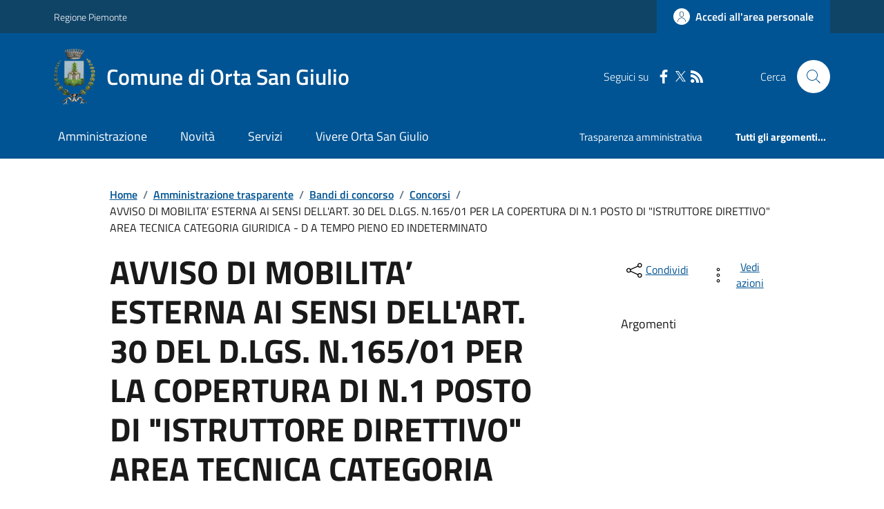

--- FILE ---
content_type: text/html; charset=utf-8
request_url: https://comune.ortasangiulio.no.it/Dettagliconcorsi?ID=70319-2
body_size: 23600
content:



<!DOCTYPE html>

<html xml:lang="it-IT" xmlns="http://www.w3.org/1999/xhtml" lang="it-IT">
<head id="ctl00_Head"><meta http-equiv="X-UA-Compatible" content="IE=edge" /><title>
	Comune di Orta San Giulio - Dettaglio concorso
</title><meta content="text/html; charset=UTF-8" http-equiv="Content-Type" /><meta charset="UTF-8" /><meta content="text/javascript" http-equiv="Content-Script-Type" /><meta content="text/css" http-equiv="Content-Style-Type" /><meta name="viewport" content="width=device-width, initial-scale=1.0, maximum-scale=6.0" /><meta name="theme-color" content="#317EFB" /><link rel="stylesheet" href="assets\bootstrap-italia\dist\css/bootstrap-italia-comuni.min.css" /><link rel="stylesheet" href="CSS/style.css" /><link rel="stylesheet" href="Css\fontawesome-free-5.15.4-web\css\all.min.css" />

    <script type="text/javascript" src="JS/jquery.min.js"></script>

    <!-- window.__PUBLIC_PATH__ definisce il punto in cui c'è la cartella font di bootstrap italia -->
    <script>window.__PUBLIC_PATH__ = 'assets/bootstrap-italia/dist/fonts'</script>

    <!-- Bootstrap core JS -->
    <script type="text/javascript" async src="assets/bootstrap-italia/dist/js/bootstrap-italia.bundle.min.js"></script>
    <script>
        function loadBootstrapOrRetry() {
            if (typeof bootstrap !== "undefined") {
                // Bootstrap è disponibile, esegui il tuo codice qui
                bootstrap.loadFonts("assets/bootstrap-italia/dist/fonts");
            } else {
                // Bootstrap non è ancora disponibile, ritenta dopo 50 millisecondi
                setTimeout(loadBootstrapOrRetry, 50);              
            }
        }

        // Inizia il ciclo di controllo
        loadBootstrapOrRetry();
    </script>

    <script type="text/javascript" src="script/siscomJS.js?version=2.0"></script>

    <style id="StylePlaceholder" type="text/css"></style>

    <link rel="stylesheet" href="App_Themes\css\stili-custom.css?v=1.0" /><link id="ctl00_CSSSkin" href="CSS/SKIN/ortsngl061/skin.css?v=1" type="text/css" rel="stylesheet" /><link id="ctl00_icoFavicon" rel="icon" type="image/x-icon" class="icoFavicon" /><meta id="MetaDescription" name="DESCRIPTION" content="Sito ufficiale Comune di Orta San Giulio in provincia di Novara in Piemonte. Informazioni sul comune, i servizi, l&#39;amministrazione, la storia." /><meta id="MetaKeywords" name="KEYWORDS" content="Città di Comune di Orta San Giulio, Comune di Comune di Orta San Giulio, Comune di Orta San Giulio, municipio di Comune di Orta San Giulio, uffici del comune di Comune di Orta San Giulio, provincia di Novara, Regione Piemonte." /><meta id="MetaCopyright" name="COPYRIGHT" content="Copyright Comune di Comune di Orta San Giulio" /><meta id="MetaAuthor" name="AUTHOR" content="Comune di Comune di Orta San Giulio" /><link rel="stylesheet" type="text/css" /></head>

<body id="body" class="MenuPushResponsive-push">
    <form name="aspnetForm" method="post" action="./Dettagliconcorsi?ID=70319-2" id="aspnetForm" autocomplete="off">
<div>
<input type="hidden" name="__VIEWSTATE" id="__VIEWSTATE" value="/[base64]/[base64]/[base64]/4fHR/z/jmhB/OUxA2HZzHPSxP4mKHq0pbkHC4=" />
</div>

<script type="text/javascript"> $(document).ready(function(){ $(".btn-responsive-home").click(function() { window.location.href = "../../Home"; }); $(".btn-responsive-search").click(function() { window.location.href = "../../Ricerca"; }); }); </script>
<div>

	<input type="hidden" name="__VIEWSTATEGENERATOR" id="__VIEWSTATEGENERATOR" value="D43525BD" />
</div>

        <div id="ctl00_PanelMasterTop">
	
        


<script type="text/javascript"> function espandiVociMenu(ID) { var nomeSottovoce = 'SottovoceCategoria' + ID; var nomeLabel = 'LabelCategoria' + ID; $("[title='" + nomeSottovoce + "']").toggleClass("show"); if ($("[title='" + nomeLabel + "'").text() == '+') { $("[title='" + nomeLabel + "'").text('-'); $("[title='" + nomeLabel + "'").addClass("expanded"); } else { $("[title='" + nomeLabel + "'").text('+'); $("[title='" + nomeLabel + "'").removeClass("expanded"); }; }</script>
<script type="text/javascript">
    //<![CDATA[
    var __cultureInfo = { "name": "it-IT", "numberFormat": { "CurrencyDecimalDigits": 2, "CurrencyDecimalSeparator": ",", "IsReadOnly": false, "CurrencyGroupSizes": [3], "NumberGroupSizes": [3], "PercentGroupSizes": [3], "CurrencyGroupSeparator": ".", "CurrencySymbol": "€", "NaNSymbol": "Non un numero", "CurrencyNegativePattern": 9, "NumberNegativePattern": 1, "PercentPositivePattern": 1, "PercentNegativePattern": 1, "NegativeInfinitySymbol": "-Infinito", "NegativeSign": "-", "NumberDecimalDigits": 2, "NumberDecimalSeparator": ",", "NumberGroupSeparator": ".", "CurrencyPositivePattern": 2, "PositiveInfinitySymbol": "+Infinito", "PositiveSign": "+", "PercentDecimalDigits": 2, "PercentDecimalSeparator": ",", "PercentGroupSeparator": ".", "PercentSymbol": "%", "PerMilleSymbol": "‰", "NativeDigits": ["0", "1", "2", "3", "4", "5", "6", "7", "8", "9"], "DigitSubstitution": 1 }, "dateTimeFormat": { "AMDesignator": "", "Calendar": { "MinSupportedDateTime": "\/Date(-62135596800000)\/", "MaxSupportedDateTime": "\/Date(253402297199999)\/", "AlgorithmType": 1, "CalendarType": 1, "Eras": [1], "TwoDigitYearMax": 2029, "IsReadOnly": false }, "DateSeparator": "/", "FirstDayOfWeek": 1, "CalendarWeekRule": 2, "FullDateTimePattern": "dddd d MMMM yyyy HH:mm:ss", "LongDatePattern": "dddd d MMMM yyyy", "LongTimePattern": "HH:mm:ss", "MonthDayPattern": "d MMMM", "PMDesignator": "", "RFC1123Pattern": "ddd, dd MMM yyyy HH\u0027:\u0027mm\u0027:\u0027ss \u0027GMT\u0027", "ShortDatePattern": "dd/MM/yyyy", "ShortTimePattern": "HH:mm", "SortableDateTimePattern": "yyyy\u0027-\u0027MM\u0027-\u0027dd\u0027T\u0027HH\u0027:\u0027mm\u0027:\u0027ss", "TimeSeparator": ":", "UniversalSortableDateTimePattern": "yyyy\u0027-\u0027MM\u0027-\u0027dd HH\u0027:\u0027mm\u0027:\u0027ss\u0027Z\u0027", "YearMonthPattern": "MMMM yyyy", "AbbreviatedDayNames": ["dom", "lun", "mar", "mer", "gio", "ven", "sab"], "ShortestDayNames": ["do", "lu", "ma", "me", "gi", "ve", "sa"], "DayNames": ["domenica", "lunedì", "martedì", "mercoledì", "giovedì", "venerdì", "sabato"], "AbbreviatedMonthNames": ["gen", "feb", "mar", "apr", "mag", "giu", "lug", "ago", "set", "ott", "nov", "dic", ""], "MonthNames": ["gennaio", "febbraio", "marzo", "aprile", "maggio", "giugno", "luglio", "agosto", "settembre", "ottobre", "novembre", "dicembre", ""], "IsReadOnly": false, "NativeCalendarName": "calendario gregoriano", "AbbreviatedMonthGenitiveNames": ["gen", "feb", "mar", "apr", "mag", "giu", "lug", "ago", "set", "ott", "nov", "dic", ""], "MonthGenitiveNames": ["gennaio", "febbraio", "marzo", "aprile", "maggio", "giugno", "luglio", "agosto", "settembre", "ottobre", "novembre", "dicembre", ""] }, "eras": [1, "d.C.", null, 0] };//]]>
</script>

<div id="alto" style="display: none"><a href="#contenuto" tabindex="0" title="Link diretto al contenuto della pagina.">Vai al contenuto della pagina.</a></div>
<!--  Fine link per saltare il menu e andare subito al contenuto%-->
<header class="it-header-wrapper" data-bs-target="#header-nav-wrapper">
    <div class="it-header-slim-wrapper">
        <div class="container">
            <div class="row">
                <div class="col-12">
                    <div class="it-header-slim-wrapper-content">
                        <div class="d-lg-block navbar-brand">
                            <a href="https://www.regione.Piemonte.it" title="Link al sito della Regione Piemonte" class="" target="_blank">Regione Piemonte</a>
                        </div>
                        <!-- link superiori di servizio ad esempio ad accessibilita', mappa, etc-->

                        <div class="it-header-slim-right-zone" role="navigation">
                           
                            <a id="ctl00_ctl12_btnAccedi" class="btn btn-primary btn-icon btn-full" data-element="personal-area-login" aria-label="Accedere alla propria area personale" href="areaRiservata">
                                <span class="rounded-icon" aria-hidden="true">
                                    <svg class="icon icon-primary">
                                        <use xlink:href="assets/bootstrap-italia/dist/svg/sprites.svg#it-user"></use>
                                    </svg>
                                </span>
                                <span class="d-none d-lg-block">Accedi all'area personale</span>
                            </a>
                        </div>
                    </div>
                </div>
            </div>
        </div>
    </div>
    <div class="it-nav-wrapper">
        <div class="it-header-center-wrapper">
            <div class="container">
                <div class="row">
                    <div class="col-12">
                        <div class="it-header-center-content-wrapper">

                            <div class="it-brand-wrapper">

                                <a href="Home" title="Home Page del sito del Comune di Orta San Giulio" class="it-brand-title">
                                    <img src="portals/2101/Skins/skinXhtml/Images/stemma.webp" class="icon widthAuto" alt="Stemma dell'Ente" />
                                    <div class="it-brand-text">
                                        <div class="it-brand-title">Comune di Orta San Giulio</div>
                                    </div>
                                </a>

                            </div>

                            <div id="ctl00_ctl12_pnlSiscomRicercaHomeAGID">
		<div id="ctl00_ctl12_ctl02_PanelContenitore" class="it-right-zone">
			
    <div id="ctl00_ctl12_ctl02_PanelSocial" class="it-socials d-none d-lg-flex">
				
        <div id="ctl00_ctl12_ctl02_PanelTestoSocial" class="Seguici">
					
            <span id="ctl00_ctl12_ctl02_TestoSocial" style="margin-right:10px">Seguici su</span>
        
				</div>
        <div id="ctl00_ctl12_ctl02_Panel1" class="Facebook" style="display: inline block;">
					
            <a id="ctl00_ctl12_ctl02_LinkFacebook" title="Link alla pagina Facebook - il link si apre in una nuova finestra" href="https://it-it.facebook.com/Comune-di-Orta-San-Giulio-854221457965053/" target="_blank"><svg class='icon icon-sm icon-white align-top'><use xlink:href='assets/bootstrap-italia/dist/svg/sprites.svg#it-facebook'></use></svg></a>
        
				</div>
        <div id="ctl00_ctl12_ctl02_Panel2" style="display: inline-block;">
					
            <a id="ctl00_ctl12_ctl02_LinkTwitter" title="Link alla pagina Twitter - il link si apre in una nuova finestra" href="https://twitter.com/login/" target="_blank"><svg class='icon icon-sm icon-white align-top'><use xlink:href='assets/bootstrap-italia/dist/svg/sprites.svg#it-twitter'></use></svg></a>
        
				</div>
        
        
        
        
        
        
        <div id="ctl00_ctl12_ctl02_panelRss" style="display: inline-block;">
					
            <a id="ctl00_ctl12_ctl02_LinkRss" title="Link alla pagina RSS - il link si apre in una nuova finestra" href="Rss" target="_blank"><svg class='icon icon-sm icon-white align-top'><use xlink:href='assets/bootstrap-italia/dist/svg/sprites.svg#it-rss'></use></svg></a>
        
				</div>
        
    
			</div>
    <div class="it-search-wrapper">
        <span class="d-none d-md-block">Cerca</span>
        <a id="ctl00_ctl12_ctl02_linkRicerca" aria-label="Cerca nel sito" href="Ricerca">
            <i class="search-link rounded-icon" type="button" data-bs-toggle="modal" data-bs-target="#search-modal" aria-label="Cerca nel sito">
                <svg class="icon">
                    <use href="assets/bootstrap-italia/dist/svg/sprites.svg#it-search"></use>
                </svg>
            </i>           
        </a>
    </div>

		</div>



<script type="text/javascript">
    // Scorro in basso fino al ContenitoreFooter
    function bottomFunction() {
        $('html,body').animate({ scrollTop: $(".ContenitoreFooter").offset().top }, 'slow');
    }
</script>

	</div>

                        </div>
                    </div>

                    <div id="RigaMenuPush" class="MenuPushResponsive MenuPushResponsive-vertical MenuPushResponsive-left">
                        <div>
                            <div id="_RigaElencoMenuPush">

                                <div class="contenitoreNoBorderNoTitolo">

                                    <div class="contenutocontainer">
                                        <div>
                            <div id="ctl00_ctl12_pnlSiscomMenuResponsiveAGID">
		

<script type="text/javascript">
    $(document).ready(function () {
        //When btn is clicked
        $(".btn-menu-responsive-chiudi").click(function () {
            $("#menudiservizio").toggleClass("show");
            $(".MenuPushElencoVoci").toggleClass("MenuPushElencoVociAttivo");
            $(".MenuPushOverlay").toggleClass("MenuPushOverlayAttivo");
            $(this).toggleClass("active");
            $(document.body).toggleClass("MenuPushResponsive-push-toright");
            $("#RigaMenuPush").toggleClass("MenuPushResponsive-open");
        });
    });
</script>

<div class="navbar-collapsable" style="padding-bottom: 24px;">
    <div class="btn-menu-responsive-chiudi" title="Chiudi">
        <span class="d-none text-black">Nascondi la navigazione</span>
        <svg class="icon">
            <use href="assets/bootstrap-italia/dist/svg/sprites.svg#it-close-big"></use>
        </svg>
    </div>
    <div class="menu-wrapper" title="Home">
        <a id="ctl00_ctl12_ctl00_LinkHome" class="logo-hamburger"><img id="ctl00_ctl12_ctl00_imgLogoEnte" class="icon" alt="Stemma dell&#39;Ente" src="portals/2101/Skins/skinXhtml/Images/stemma.webp" style="border-width:0px;" />
            <div class="it-brand-text">
                <span id="ctl00_ctl12_ctl00_lblNomeEnte" class="it-brand-title">Comune di Orta San Giulio</span>
            </div>
        </a>
    </div>
    <div id="ctl00_ctl12_ctl00_PanelContenitore" class="MenuPushElencoVoci" style="width: 100%!important; position: relative;">
			
    <ul class="navbar-nav"><li class="nav-item"><a title="Link alla pagina Amministrazione" class="nav-link" href="Amministrazionedettagli">Amministrazione</a></li><li class="nav-item"><a title="Link alla pagina Aree Tematiche" class="nav-link" href="Notizie">Novità</a></li><li class="nav-item"><a title="Link alla pagina Servizi" class="nav-link" href="Servizi">Servizi</a></li><li class="nav-item"><a title="Link alla pagina Vivere Orta San Giulio" class="nav-link" href="Guidadettagli">Vivere il Comune</a></li></ul><div class="clear">

			</div><ul class='navbar-nav navbar-secondary mt-20'><li class='nav-item'><a class="nav-link" href="Dettaglioargomenti?IDCategoria=25392">Trasparenza amministrativa</a></li><li class='nav-item'><a class="nav-link" data-element="all-topics" href="Argomenti"><span class='fw-bold'>Tutti gli argomenti...</span></a></li></ul>
		</div>
    <div id="ctl00_ctl12_ctl00_PanelSocial" class="it-socials">
			
        <div id="ctl00_ctl12_ctl00_PanelTestoSocial" class="Seguici">
				
            <span id="ctl00_ctl12_ctl00_TestoSocial">Seguici su</span>
        
			</div>

        <div id="ctl00_ctl12_ctl00_Panel1" style="display: inline-block;">
				
            <a id="ctl00_ctl12_ctl00_LinkFacebook" title="Link alla pagina Facebook - il link si apre in una nuova finestra" href="https://it-it.facebook.com/Comune-di-Orta-San-Giulio-854221457965053/" target="blank"><svg class='icon icon-sm icon-green align-top'><use xlink:href='assets/bootstrap-italia/dist/svg/sprites.svg#it-facebook'></use></svg></a>
        
			</div>
        <div id="ctl00_ctl12_ctl00_Panel2" style="display: inline-block;">
				
            <a id="ctl00_ctl12_ctl00_LinkTwitter" title="Link alla pagina Twitter - il link si apre in una nuova finestra" href="https://twitter.com/login/" target="blank"><svg class='icon icon-sm icon-green align-top'><use xlink:href='assets/bootstrap-italia/dist/svg/sprites.svg#it-twitter'></use></svg></a>
        
			</div>
        
        
        
        
        
        
        
    
		</div>
</div>



<div id="ctl00_ctl12_ctl00_pnlOverlay" class="MenuPushOverlay">

		</div>







	</div>
                                        </div>
                                    </div>

                                </div>

                            </div>
                        </div>
                    </div>
                </div>
            </div>
        </div>

        <div id="it-header-navbar-wrapper" class="it-header-navbar-wrapper">
            
            <div class="container">
                <div id="row">
                    <div class="col-12">

                        <nav class="navbar navbar-expand-lg has-megamenu" aria-label="Navigazione principale">
                            <div class="custom-navbar-toggler btn-responsive-menu">

                                <svg class="icon">
                                    <use href="images/svg/sprites.svg#it-burger"></use>
                                </svg>

                                <div class="btn-responsive-home" title="Home"></div>
                                <div class="btn-responsive-search" title="Ricerca"></div>
                            </div>

                            <div id="ctl00_ctl12_pnlSiscomMenuTematicoAGID">
		



<div class="navbar-collapsable" id="nav4" style="display: none;" aria-hidden="true">
    <div class="overlay fade" style="display: none;"></div>
    <div class="close-div">
        <button class="btn close-menu" type="button" data-focus-mouse="false">
            <span class="d-none text-black">Nascondi la navigazione</span>
            <svg class="icon">
                <use href="images/svg/sprites.svg#it-close-big"></use>
            </svg>
        </button>
    </div>

    <div id="ctl00_ctl12_ctl01_PanelContenitore" class="menu-wrapper">
			
        <a href="#" aria-label="home Nome del Comune" class="logo-hamburger">
            <svg class="icon" aria-hidden="true">
                <use href="images/svg/sprites.svg#it-pa"></use>
            </svg>
            <div class="it-brand-text">
                <div class="it-brand-title">Nome del Comune</div>
            </div>
        </a>

    <nav aria-label="Principale"><ul class="navbar-nav" data-element="main-navigation"><li class="nav-item"><a title="Link alla pagina Amministrazione" class="nav-link" data-element="management" href="Amministrazionedettagli">Amministrazione</a></li><li class="nav-item"><a title="Link alla pagina Novità" class="nav-link" data-element="news" href="Notizie">Novità</a></li><li class="nav-item"><a title="Link alla pagina Servizi" class="nav-link" data-element="all-services" href="Servizi">Servizi</a></li><li class="nav-item"><a title="Link alla pagina Vivere Orta San Giulio" class="nav-link" data-element="live" href="Guidadettagli">Vivere Orta San Giulio</a></li></nav></ul><div class="clear">

			</div><nav aria-label="Secondaria"><ul class='navbar-nav navbar-secondary'><li class='nav-item'><a class="nav-link" href="Dettaglioargomenti?IDCategoria=25392">Trasparenza amministrativa</a></li><li class='nav-item'><a class="nav-link" data-element="all-topics" href="Argomenti"><span class='fw-bold'>Tutti gli argomenti...</span></a></li></nav></ul>
		</div>
</div>




	</div>
                        </nav>
                    </div>
                </div>
            </div>
        </div>

    </div>
</header>



<input type="hidden" name="ctl00$ctl12$CreaStaticPage" id="ctl00_ctl12_CreaStaticPage" value="True" />
</div>

        

        
    
    
    <div id="ctl00_ContentPlaceHolder1_PanelContent">
	

<div class="container" id="main-container">
    <div class="row justify-content-center">
        <div class="col-12 col-lg-10">
            <div class="cmp-breadcrumbs" role="navigation">
                <nav class="breadcrumb-container">
                    <div id="ctl00_ContentPlaceHolder1_ctl00_TiTroviIn1_ContenitoreTiTroviIn" class="breadcrumb-container">
		<div class="breadcrumb-container">
			<ol class='breadcrumb p-0' data-element='breadcrumb'><li class='breadcrumb-item'><a href="Home">Home</a><span class='separator'>/</span></li><li class='breadcrumb-item'><a href="Menu?IDDettaglio=272975">Amministrazione trasparente</a><span class='separator'>/</span></li><li class='breadcrumb-item'><a href="Menu?IDDettaglio=272998">Bandi di concorso</a><span class='separator'>/</span></li><li class='breadcrumb-item'><a href="Concorsi">Concorsi</a><span class='separator'>/</span></li><li class='breadcrumb-item'><span>AVVISO DI MOBILITA’ ESTERNA AI SENSI DELL'ART. 30 DEL D.LGS. N.165/01 PER LA COPERTURA DI N.1 POSTO DI "ISTRUTTORE DIRETTIVO" AREA TECNICA CATEGORIA GIURIDICA - D A TEMPO PIENO ED INDETERMINATO</span></li></ol>
		</div>
	</div>



                </nav>
            </div>
        </div>
    </div>
</div>



<div class="container">
    <div class="row justify-content-center">
        <div class="col-12 col-lg-10">
            <div class="cmp-heading pb-3 pb-lg-4">
                <div class="row">
                    <div class="col-lg-8">
                        <h3 class="title-xxxlarge">
                            <span id="ctl00_ContentPlaceHolder1_ctl00_SiscomDettaglioBandiGare1_lblTitolo">AVVISO DI MOBILITA’ ESTERNA AI SENSI DELL'ART. 30 DEL D.LGS. N.165/01 PER LA COPERTURA DI N.1 POSTO DI "ISTRUTTORE DIRETTIVO" AREA TECNICA CATEGORIA GIURIDICA - D A TEMPO PIENO ED INDETERMINATO</span>
                        </h3>
                        <span id="ctl00_ContentPlaceHolder1_ctl00_SiscomDettaglioBandiGare1_lblDescrizione" class="subtitle-small mb-3">Il Responsabile del Servizio Affari Generali, in esecuzione della determinazione n. 22 del 29.01.2019 con la quale veniva indetta selezione mediante mobilità volontaria ai sensi dell’art. 30 del D. Lgs. n. 165/2001 per la copertura di n. 1 posto di “Istruttore Direttivo” Area Tecnica - Categoria giuridica D, a tempo pieno e indeterminato, presso il Comune di Orta San Giulio.<br />
Gli interessati dovranno far pervenire apposita domanda, redatta in carta semplice, debitamente sottoscritta a pena di nullità, utilizzando il modello allegato, unitamente al curriculum formativo-professionale in formato europeo, alla fotocopia della carta di identità in corso di validità e al nulla osta preventivo, entro e non oltre le ore 12.30 del giorno 01.03.2019.<br />
Le domande di partecipazione alla procedura selettiva possono essere trasmesse con una delle seguenti modalità: <br />
•	consegna diretta all’Ufficio Protocollo Generale in via E. Bossi n.11 (orario di apertura: dal lunedì al venerdì dalle ore 10:00 alle ore 12:30);<br />
•	a mezzo raccomandata con avviso di ricevimento (farà fede la data dell’Ufficio postale accettante); <br />
•	tramite posta elettronica certificata, sottoscritta mediante firma digitale, al seguente indirizzo: <a href=mailto:protocollo.orta.san.giulio@cert.ruparpiemonte.it class=SiscomLinkGrande>protocollo.orta.san.giulio@cert.ruparpiemonte.it</a><br />
Per qualsiasi informazione inerente il presente avviso di mobilità rivolgersi all’Ufficio Segreteria Affari Generali al seguente numero 0322/911972 (-int.5) oppure tramite e-mail: <a href=mailto:segreteria@comune.ortasangiulio.no.it class=SiscomLinkGrande>segreteria@comune.ortasangiulio.no.it</a><br />
<br /><br /></span>
                    </div>
                    <div class="col-lg-3 offset-lg-1 mt-5 mt-lg-0">
                        

<script type="text/javascript" src="JS/file-saver.min.js"></script>
<div class="row">
    <div class="col col-6">
        <div class="dropdown">
            <button aria-label="condividi sui social" class="btn btn-dropdown dropdown-toggle text-decoration-underline d-inline-flex align-items-center fs-0" type="button" id="shareActions" data-bs-toggle="dropdown" aria-haspopup="true" aria-expanded="false">
                <svg class="icon" aria-hidden="true">
                    <use xlink:href="assets/bootstrap-italia/dist/svg/sprites.svg#it-share"></use>
                </svg>
                <small>Condividi</small>
            </button>
            <div class="dropdown-menu shadow-lg" aria-labelledby="shareActions">
                <div class="link-list-wrapper">
                    <ul class="link-list" role="menu">
                        <li role="none">
                            <a id="ctl00_ContentPlaceHolder1_ctl00_SiscomDettaglioBandiGare1_SiscomCondividi1_linkFacebook" cssclass="list-item" role="menuitem" onclick="javascript:condividiSocial(&#39;facebook&#39;,&#39;&#39;);return false;">
                                <svg class="icon" aria-hidden="true">
                                    <use xlink:href="assets/bootstrap-italia/dist/svg/sprites.svg#it-facebook"></use>
                                </svg>
                                <span>Facebook</span>
                            </a>
                        </li>
                        <li role="none">
                            <a id="ctl00_ContentPlaceHolder1_ctl00_SiscomDettaglioBandiGare1_SiscomCondividi1_linkTwitter" cssclass="list-item" role="menuitem" onclick="javascript:condividiSocial(&#39;twitter&#39;,&#39;&#39;,&#39;AVVISO DI MOBILITA’ ESTERNA AI SENSI DELLART. 30 DEL D.LGS. N.165/01 PER LA COPERTURA DI N.1 POSTO DI &quot;ISTRUTTORE DIRETTIVO&quot; AREA TECNICA CATEGORIA GIURIDICA - D A TEMPO PIENO ED INDETERMINATO&#39;);return false;">
                                <svg class="icon" aria-hidden="true">
                                    <use xlink:href="assets/bootstrap-italia/dist/svg/sprites.svg#it-twitter"></use>
                                </svg>
                                <span>X</span>
                            </a>
                        </li>
                        <li role="none">
                            <a id="ctl00_ContentPlaceHolder1_ctl00_SiscomDettaglioBandiGare1_SiscomCondividi1_linkLinkedin" cssclass="list-item" role="menuitem" onclick="javascript:condividiSocial(&#39;linkedin&#39;,&#39;&#39;);return false;">
                                <svg class="icon" aria-hidden="true">
                                    <use xlink:href="assets/bootstrap-italia/dist/svg/sprites.svg#it-linkedin"></use>
                                </svg>
                                <span>Linkedin</span>
                            </a>
                        </li>
                        <li role="none">
                            <a id="ctl00_ContentPlaceHolder1_ctl00_SiscomDettaglioBandiGare1_SiscomCondividi1_linkWhatsapp" cssclass="list-item" role="menuitem" onclick="javascript:condividiSocial(&#39;whatsapp&#39;,&#39;&#39;);return false;">
                                <svg class="icon" aria-hidden="true">
                                    <use xlink:href="assets/bootstrap-italia/dist/svg/sprites.svg#it-whatsapp"></use>
                                </svg>
                                <span>Whatsapp</span>
                            </a>
                        </li>
                        <li role="none">
                            <a id="ctl00_ContentPlaceHolder1_ctl00_SiscomDettaglioBandiGare1_SiscomCondividi1_linktelegram" cssclass="list-item" role="menuitem" onclick="javascript:condividiSocial(&#39;telegram&#39;,&#39;&#39;,&#39;AVVISO DI MOBILITA’ ESTERNA AI SENSI DELLART. 30 DEL D.LGS. N.165/01 PER LA COPERTURA DI N.1 POSTO DI &quot;ISTRUTTORE DIRETTIVO&quot; AREA TECNICA CATEGORIA GIURIDICA - D A TEMPO PIENO ED INDETERMINATO&#39;);return false;">
                                <svg class="icon" aria-hidden="true">
                                    <use xlink:href="assets/bootstrap-italia/dist/svg/sprites.svg#it-telegram"></use>
                                </svg>
                                <span>Telegram</span>
                            </a>
                        </li>
                    </ul>
                </div>
            </div>
        </div>
    </div>
    <div class="col col-6">
        <div class="dropdown">
            <button aria-label="vedi azioni da compiere sulla pagina" class="btn btn-dropdown dropdown-toggle text-decoration-underline d-inline-flex align-items-center fs-0" type="button" id="viewActions" data-bs-toggle="dropdown" aria-haspopup="true" aria-expanded="false">
                <svg class="icon" aria-hidden="true">
                    <use xlink:href="assets/bootstrap-italia/dist/svg/sprites.svg#it-more-items"></use>
                </svg>
                <small>Vedi azioni</small>
            </button>
            <div class="dropdown-menu shadow-lg" aria-labelledby="viewActions">
                <div class="link-list-wrapper">
                    <ul class="link-list" role="menu">
                        <li role="none">
                            <a id="ctl00_ContentPlaceHolder1_ctl00_SiscomDettaglioBandiGare1_SiscomCondividi1_btnDownloadPage" CssClass="list-item" role="menuitem" onclick="$(&#39;head&#39;).prepend(&#39;&lt;base href=&quot;http://comune.ortasangiulio.no.it/&quot; > &#39;); saveAs(new Blob([$(&#39;html&#39;).html()], {type: &#39;text/plain;charset=utf-8&#39;}), &#39;AVVISO DI MOBILITA’ ESTERNA AI SENSI DELLART. 30 DEL D.LGS. N.165/01 PER LA COPERTURA DI N.1 POSTO DI &quot;ISTRUTTORE DIRETTIVO&quot; AREA TECNICA CATEGORIA GIURIDICA - D A TEMPO PIENO ED INDETERMINATO&#39;+&#39;.html&#39;);return false;">
                        <svg class="icon" aria-hidden="true">
                            <use xlink:href="assets/bootstrap-italia/dist/svg/sprites.svg#it-download"></use>
                        </svg>
                        <span>Scarica</span>
                            </a>
                        </li>
                        <li role="none">
                            <a class="list-item" href="#" onclick="window.print();return false;" role="menuitem">
                                <svg class="icon" aria-hidden="true">
                                    <use xlink:href="assets/bootstrap-italia/dist/svg/sprites.svg#it-print"></use>
                                </svg>
                                <span>Stampa</span>
                            </a>
                        </li>
                        
                        <li role="none">
                            <a id="ctl00_ContentPlaceHolder1_ctl00_SiscomDettaglioBandiGare1_SiscomCondividi1_linkMail" CssClass="list-item" role="menuitem" onclick="window.location.href=&#39;mailto:?subject=comune.ortasangiulio.no.it&amp;body=http://comune.ortasangiulio.no.it/Dettagliconcorsi?ID=70319-2&#39;">
                        <svg class="icon" aria-hidden="true">
                            <use xlink:href="assets/bootstrap-italia/dist/svg/sprites.svg#it-mail"></use>
                        </svg>
                        <span>Invia</span>
                            </a>
                        </li>
                    </ul>
                </div>
            </div>
        </div>
    </div>
</div>

<input type="hidden" name="ctl00$ContentPlaceHolder1$ctl00$SiscomDettaglioBandiGare1$SiscomCondividi1$descrizione" id="ctl00_ContentPlaceHolder1_ctl00_SiscomDettaglioBandiGare1_SiscomCondividi1_descrizione" value="AVVISO DI MOBILITA’ ESTERNA AI SENSI DELL&#39;ART. 30 DEL D.LGS. N.165/01 PER LA COPERTURA DI N.1 POSTO DI &quot;ISTRUTTORE DIRETTIVO&quot; AREA TECNICA CATEGORIA GIURIDICA - D A TEMPO PIENO ED INDETERMINATO" />

                        <div class="mt-4 mb-4">
                            <span id="ctl00_ContentPlaceHolder1_ctl00_SiscomDettaglioBandiGare1_lblArgomenti" class="subtitle-small">Argomenti</span>
                            <div id="ctl00_ContentPlaceHolder1_ctl00_SiscomDettaglioBandiGare1_pnlArgomenti" class="chip-wrapper mt-2">
		
                            
	</div>
                        </div>
                    </div>
                </div>
            </div>
        </div>
        <hr class="d-none d-lg-block mt-2">
    </div>
</div>

<div class="container">
    <div class="row mt-4 mt-lg-80 pb-lg-80 pb-40">
        <div class="col-12 col-lg-3 mb-4 border-col">
            <aside class="cmp-navscroll sticky-top" aria-labelledby="accordion-title-one">
                <div class="inline-menu">
                    <div class="link-list-wrapper">
                        <ul>
                            <li>
                                <a class="list-item large medium right-icon p-0 text-decoration-none" href="#collapse-one" data-bs-toggle="collapse" aria-expanded="true" aria-controls="collapse-one" data-focus-mouse="true">
                                    <span class="list-item-title-icon-wrapper pb-10 px-3">
                                        <span id="accordion-title-one" class="title-xsmall-semi-bold">INDICE DELLA PAGINA</span>
                                        <svg class="icon icon-xs right">
                                            <use href="assets/bootstrap-italia/dist/svg/sprites.svg#it-expand"></use>
                                        </svg>
                                    </span>
                                    <!-- Progress Bar -->
                                    <div class="progress bg-light">
                                        <div class="progress-bar" id="progressBar" role="progressbar" style="width: 0%" aria-valuenow="15" aria-valuemin="0" aria-valuemax="100"></div>
                                    </div>
                                </a>
                                <div id="ctl00_ContentPlaceHolder1_ctl00_SiscomDettaglioBandiGare1_pnlIndicePagina" class="pnlIndicePagina">
		<ul class='link-sublist collapse show' id='collapse-one' data-element='page-index'><li><a class="text-decoration-none list-item" href="#Date" data-focus-mouse="false"><span class="title-medium">Date</span></a></li><li><a class="text-decoration-none list-item" href="#allegati" data-focus-mouse="false"><span class="title-medium">Documenti e Allegati</span></a></li></ul>
	</div>
                            </li>
                        </ul>
                    </div>
                </div>
            </aside>
        </div>

        <div class="col-12 col-lg-8 offset-lg-1">
            <div id="ctl00_ContentPlaceHolder1_ctl00_SiscomDettaglioBandiGare1_Panel2">
		
            <span id="Date"><h4 class='titoloSezioneDettaglio'>Date</h4></span><div class="point-list-wrapper my-4">
			<div class="point-list">
				<div class="point-list-aside point-list-primary">
					<span class="point-date font-monospace">29</span><span class="point-month font-monospace">gen/19</span>
				</div><div class="point-list-content">
					<div class="card card-teaser shadow rounded">
						<div class="card-body">
							<span><h5 class='card-title'>Inizio pubblicazione<br /></h5></span>
						</div>
					</div>
				</div>
			</div><div class="point-list">
				<div class="point-list-aside point-list-primary">
					<span class="point-date font-monospace">01</span><span class="point-month font-monospace">mar/19</span>
				</div><div class="point-list-content">
					<div class="card card-teaser shadow rounded">
						<div class="card-body">
							<span><h5 class='card-title'>Scadenza <br /></h5></span>
						</div>
					</div>
				</div>
			</div>
		</div><div>
			<span id="allegati"><h4 class='titoloSezioneDettaglio'>Documenti e Allegati</h4></span><div class="cmp-accordion">
				<div>
					<div class="accordion-item">
						<div id="collapsefaq-0" class="accordion-collapse p-0 collapse show" data-bs-parent="#accordionExamplefaq-0" role="region" aria-labelledby="headingfaq-0">
							<div class="accordion-body">
								<p class='mb-3'></p><div>
									<div class="card card-teaser shadow mb-3 rounded">
										<div class="card-body">
											<a title="Scarica il file allegato - il file verra&#39; aperto in una nuova pagina" class="card-title text-paragraph-regular-medium-semi d-block text-decoration-none mb-0" href="portals/2101/SiscomArchivio/7/Determinazione_CatD.pdf" target="_blank"><i class='fa fa-file-pdf m-1'></i><span class="text-decoration-none">Determinazione_Cat.D (45,48 KB - Pubblicato il 29/01/2019)</span></a>
										</div>
									</div><div class="card card-teaser shadow mb-3 rounded">
										<div class="card-body">
											<a title="Scarica il file allegato - il file verra&#39; aperto in una nuova pagina" class="card-title text-paragraph-regular-medium-semi d-block text-decoration-none mb-0" href="portals/2101/SiscomArchivio/7/Avvisomobilit%C3%A0_direttivo.pdf" target="_blank"><i class='fa fa-file-pdf m-1'></i><span class="text-decoration-none">Avviso di mobilità_D (48,05 KB - Pubblicato il 29/01/2019)</span></a>
										</div>
									</div><div class="card card-teaser shadow mb-3 rounded">
										<div class="card-body">
											<a title="Scarica il file allegato - il file verra&#39; aperto in una nuova pagina" class="card-title text-paragraph-regular-medium-semi d-block text-decoration-none mb-0" href="portals/2101/SiscomArchivio/7/Facsimiledidomanda_direttivo.docx" target="_blank"><i class='fa fa-file-word m-1'></i><span class="text-decoration-none">Facs simile domanda_D (39,23 KB - Pubblicato il 29/01/2019)</span></a>
										</div>
									</div>
								</div>
							</div>
						</div>
					</div>
				</div>
			</div>
		</div>
	</div>

            
            <br />
            <br />
            <div id="ctl00_ContentPlaceHolder1_ctl00_SiscomDettaglioBandiGare1_PanelIndietro" class="ParIndietro" style="width:100%;">
		
                <a href="javascript:history.back()" class="btn btn-sm steppers-btn-prev p-0" title="Indietro">
                    <svg class="icon icon-primary icon-sm" aria-hidden="true">
                        <use href="assets/bootstrap-italia/dist/svg/sprites.svg#it-chevron-left"></use></svg>
                    <span id="ctl00_ContentPlaceHolder1_ctl00_SiscomDettaglioBandiGare1_LblIndietro" class="SiscomLinkGrande">Indietro</span>
                </a>
            
	</div>
        </div>
    </div>
</div>

<span id="ctl00_ContentPlaceHolder1_ctl00_SiscomDettaglioBandiGare1_lblError" class="LblErrore"></span><br />











</div>


        <div id="ctl00_PanelMasterBottom">
	



<div class="bg-primary">
    <div class="container">
        <div class="row d-flex justify-content-center bg-primary">
            <div class="col-12 col-lg-6">
                <div class="cmp-rating pt-lg-80 pb-lg-80" id="">
                    <div class="card shadow card-wrapper" data-element="feedback">
                        <div id="ctl00_ctl13_SiscomFeedback1_pnlVoti" class="cmp-rating__card-first">
		
                            <div class="card-header border-0">
                                <h2 class="title-medium-2-semi-bold mb-0" data-element="feedback-title">
                                    <span id="ctl00_ctl13_SiscomFeedback1_lblTitolo">Quanto sono chiare le informazioni su questa pagina?</span></h2>
                            </div>
                            <div class="card-body">
                                <fieldset class="rating">
                                    <legend class="visually-hidden">Valuta da 1 a 5 stelle la pagina</legend>
                                    <input type="radio" id="star5a" name="ratingA" value="5">
                                    <label class="full rating-star active" for="star5a" data-element="feedback-rate-5">

                                        <svg class="icon icon-sm" role="img" aria-labelledby="first-star">
                                            <use href="assets/bootstrap-italia/dist/svg/sprites.svg#it-star-full"></use>
                                        </svg>
                                        <span class="visually-hidden" id="first-star">Valuta 5 stelle su 5</span>

                                    </label>
                                    <input type="radio" id="star4a" name="ratingA" value="4">
                                    <label class="full rating-star active" for="star4a" data-element="feedback-rate-4">

                                        <svg class="icon icon-sm" role="img" aria-labelledby="second-star">
                                            <use href="assets/bootstrap-italia/dist/svg/sprites.svg#it-star-full"></use>
                                        </svg>
                                        <span class="visually-hidden" id="second-star">Valuta 4 stelle su 5</span>

                                    </label>
                                    <input type="radio" id="star3a" name="ratingA" value="3">
                                    <label class="full rating-star active" for="star3a" data-element="feedback-rate-3">

                                        <svg class="icon icon-sm" role="img" aria-labelledby="third-star">
                                            <use href="assets/bootstrap-italia/dist/svg/sprites.svg#it-star-full"></use>
                                        </svg>
                                        <span class="visually-hidden" id="third-star">Valuta 3 stelle su 5</span>


                                    </label>
                                    <input type="radio" id="star2a" name="ratingA" value="2">
                                    <label class="full rating-star active" for="star2a" data-element="feedback-rate-2">

                                        <svg class="icon icon-sm" role="img" aria-labelledby="fourth-star">
                                            <use href="assets/bootstrap-italia/dist/svg/sprites.svg#it-star-full"></use>
                                        </svg>
                                        <span class="visually-hidden" id="fourth-star">Valuta 2 stelle su 5</span>

                                    </label>
                                    <input type="radio" id="star1a" name="ratingA" value="1">
                                    <label class="full rating-star active" for="star1a" data-element="feedback-rate-1">

                                        <svg class="icon icon-sm" role="img" aria-labelledby="fifth-star">
                                            <use href="assets/bootstrap-italia/dist/svg/sprites.svg#it-star-full"></use>
                                        </svg>
                                        <span class="visually-hidden" id="fifth-star">Valuta 1 stelle su 5</span>

                                    </label>
                                </fieldset>
                            </div>
                        
	</div>
                        <div id="ctl00_ctl13_SiscomFeedback1_pnlFine" class="cmp-rating__card-second d-none" data-step="3">
		
                            <div class="card-header border-0 mb-0">
                                <h2 class="title-medium-2-bold mb-0" id="rating-feedback">Grazie, il tuo parere ci aiuterà a migliorare il servizio!</h2>
                            </div>
                        
	</div>

                        <div class="form-rating d-none">
                            <div class="d-none" data-step="1">
                                <div class="cmp-steps-rating">
                                    <fieldset id="fieldset-rating-one" class="fieldset-rating-one" data-element="feedback-rating-positive">
                                        <div class="iscrizioni-header w-100">
                                            <h3 class="step-title d-flex align-items-center justify-content-between drop-shadow">
                                                <legend class="d-block d-lg-inline" data-element="feedback-rating-question">Quali sono stati gli aspetti che hai preferito?
                                                </legend>
                                                <span class="step">1/2</span>
                                            </h3>
                                        </div>
                                        <div class="cmp-steps-rating__body">
                                            <div class="cmp-radio-list">
                                                <div class="card card-teaser shadow-rating">
                                                    <div class="card-body">
                                                        <div class="form-check m-0">
                                                            <div class="radio-body border-bottom border-light cmp-radio-list__item radioFeedback">
                                                                <input name="rating1" type="radio" id="radio-1">
                                                                <label for="radio-1" class="active" data-element="feedback-rating-answer">Le indicazioni erano chiare</label>
                                                            </div>
                                                            <div class="radio-body border-bottom border-light cmp-radio-list__item radioFeedback">
                                                                <input name="rating1" type="radio" id="radio-2">
                                                                <label for="radio-2" class="active" data-element="feedback-rating-answer">Le indicazioni erano complete</label>
                                                            </div>
                                                            <div class="radio-body border-bottom border-light cmp-radio-list__item radioFeedback">
                                                                <input name="rating1" type="radio" id="radio-3">
                                                                <label for="radio-3" class="active" data-element="feedback-rating-answer">Capivo sempre che stavo procedendo correttamente</label>
                                                            </div>
                                                            <div class="radio-body border-bottom border-light cmp-radio-list__item radioFeedback">
                                                                <input name="rating1" type="radio" id="radio-4">
                                                                <label for="radio-4" class="active" data-element="feedback-rating-answer">Non ho avuto problemi tecnici</label>
                                                            </div>
                                                            <div class="radio-body border-bottom border-light cmp-radio-list__item radioFeedback">
                                                                <input name="rating1" type="radio" id="radio-5">
                                                                <label for="radio-5" class="active" data-element="feedback-rating-answer">Altro</label>
                                                            </div>
                                                        </div>
                                                    </div>
                                                </div>
                                            </div>
                                        </div>
                                    </fieldset>
                                    <fieldset id="fieldset-rating-two" class="fieldset-rating-two" data-element="feedback-rating-negative">
                                        <div class="iscrizioni-header w-100">
                                            <h3 class="step-title d-flex align-items-center justify-content-between drop-shadow">
                                                <legend class="d-block d-lg-inline" data-element="feedback-rating-question">Dove hai incontrato le maggiori difficoltà?
                                                </legend>
                                                <span class="step">1/2</span>
                                            </h3>
                                        </div>
                                        <div class="cmp-steps-rating__body">
                                            <div class="cmp-radio-list">
                                                <div class="card card-teaser shadow-rating">
                                                    <div class="card-body">
                                                        <div class="form-check m-0">
                                                            <div class="radio-body border-bottom border-light cmp-radio-list__item radioFeedback">
                                                                <input name="rating2" type="radio" id="radio-6">
                                                                <label for="radio-6" class="active" data-element="feedback-rating-answer">A volte le indicazioni non erano chiare</label>
                                                            </div>
                                                            <div class="radio-body border-bottom border-light cmp-radio-list__item radioFeedback">
                                                                <input name="rating2" type="radio" id="radio-7">
                                                                <label for="radio-7" class="active" data-element="feedback-rating-answer">A volte le indicazioni non erano complete</label>
                                                            </div>
                                                            <div class="radio-body border-bottom border-light cmp-radio-list__item radioFeedback">
                                                                <input name="rating2" type="radio" id="radio-8">
                                                                <label for="radio-8" class="active" data-element="feedback-rating-answer">A volte non capivo se stavo procedendo correttamente</label>
                                                            </div>
                                                            <div class="radio-body border-bottom border-light cmp-radio-list__item radioFeedback">
                                                                <input name="rating2" type="radio" id="radio-9">
                                                                <label for="radio-9" class="active" data-element="feedback-rating-answer">Ho avuto problemi tecnici</label>
                                                            </div>
                                                            <div class="radio-body border-bottom border-light cmp-radio-list__item radioFeedback">
                                                                <input name="rating2" type="radio" id="radio-10">
                                                                <label for="radio-10" class="active" data-element="feedback-rating-answer">Altro</label>
                                                            </div>
                                                        </div>
                                                    </div>
                                                </div>
                                            </div>
                                        </div>
                                    </fieldset>
                                </div>
                                <div class="d-flex flex-nowrap pt-4 w-100 justify-content-center button-shadow">
                                    <button class="btn btn-outline-primary fw-bold me-4 btn-back2" type="button">Indietro</button>
                                    <button class="btn btn-primary fw-bold btn-next" type="button">Avanti</button>
                                </div>
                            </div>

                            <div class="d-none" data-step="2">
                                <div class="cmp-steps-rating">
                                    <fieldset>
                                        <div class="iscrizioni-header w-100">
                                            <h3 class="step-title d-flex align-items-center justify-content-between drop-shadow mb-5">
                                                <legend class="d-block d-lg-inline">Vuoi aggiungere altri dettagli?                      </legend>
                                                <span class="step">2/2</span>
                                            </h3>
                                        </div>
                                        <div class="cmp-steps-rating__body">
                                            <div class="form-group">
                                                <label for="TxtNoteFeedback">Dettaglio</label>
                                                <input name="ctl00$ctl13$SiscomFeedback1$TxtNoteFeedback" type="text" maxlength="200" id="TxtNoteFeedback" class="form-control" data-element="feedback-input-text" aria-describedby="TxtNoteFeedbackDescription" />
                                                <small id="TxtNoteFeedbackDescription" class="form-text">Inserire massimo 200 caratteri</small>
                                            </div>
                                        </div>
                                    </fieldset>
                                </div>

                                <div class="d-flex flex-nowrap pt-4 w-100 justify-content-center button-shadow">
                                    <button class="btn btn-outline-primary fw-bold me-4 btn-back" type="button">Indietro</button>
                                    <input type="submit" name="ctl00$ctl13$SiscomFeedback1$btnSalva" value="Avanti" id="ctl00_ctl13_SiscomFeedback1_btnSalva" class="btn btn-primary fw-bold" />
                                </div>
                            </div>


                        </div>
                    </div>
                </div>
            </div>
        </div>
    </div>
</div>



<input type="hidden" name="ctl00$ctl13$SiscomFeedback1$valueRating" id="valueRating" value="0" />
<input type="hidden" name="ctl00$ctl13$SiscomFeedback1$valueDescrizione" id="valueDescrizione" />

<input type="hidden" name="ctl00$ctl13$SiscomFeedback1$telefono" id="ctl00_ctl13_SiscomFeedback1_telefono" />
<input type="hidden" name="ctl00$ctl13$SiscomFeedback1$Email" id="ctl00_ctl13_SiscomFeedback1_Email" />


    <div id="ctl00_ctl13_pnlSiscomContattaIlComuneHomeAgid">
		

<div class="bg-grey-card shadow-contacts">
    <div class="container">
        <div class="row d-flex justify-content-center p-contacts">
            <div class="col-12 col-lg-6">
                <div class="cmp-contacts">
                    <div class="card w-100">
                        <div class="card-body">
                            <h2 class="title-medium-2-semi-bold">
                                <span id="ctl00_ctl13_ctl01_lblContattaIlComune">Contatta il comune</span></h2>
                            <ul class="contact-list p-0">
                                <li>
                                    <a id="ctl00_ctl13_ctl01_btnDomandeFrequenti" class="list-item" href="Domandefrequenti">
                                <svg class="icon icon-primary icon-sm" aria-hidden="true">
                                    <use href="assets/bootstrap-italia/dist/svg/sprites.svg#it-help-circle"></use>
                                </svg><span>Leggi le domande frequenti</span></a></li>

                                <li>
                                    <a id="ctl00_ctl13_ctl01_btnRichAssistenza" class="list-item" data-element="contacts" href="Richiestaassistenza">
                                <svg class="icon icon-primary icon-sm" aria-hidden="true">
                                    <use href="assets/bootstrap-italia/dist/svg/sprites.svg#it-mail"></use>
                                </svg><span>Richiedi assistenza</span></a></li>

                                <li>
                                    <a id="ctl00_ctl13_ctl01_btnTelefono" class="list-item" href="tel:0322/911972%20N.%20verde:%20800%20905222">
                                        <svg class="icon icon-primary icon-sm" aria-hidden="true">
                                            <use href="assets/bootstrap-italia/dist/svg/sprites.svg#it-hearing"></use>
                                        </svg>
                                        <span id="ctl00_ctl13_ctl01_lblTelefono">Chiama il numero 0322/911972 N. verde: 800 905222</span></a></li>

                                <li>
                                    <a id="ctl00_ctl13_ctl01_btnPrenotaAppuntamento" class="list-item" data-element="appointment-booking" href="https://servizi.comune.ortasangiulio.no.it/servizi/prenotaappuntamenti/Login.Aspx?CE=ortsngl061&amp;ACCESSO=C">
                                <svg class="icon icon-primary icon-sm" aria-hidden="true">
                                    <use href="assets/bootstrap-italia/dist/svg/sprites.svg#it-calendar"></use>
                                </svg><span>Prenota appuntamento</span></a></li>
                            </ul>

                            <div id="ctl00_ctl13_ctl01_pnlProblemiInCitta">
			
                                <h2 class="title-medium-2-semi-bold mt-4">Problemi in città</h2>
                                <ul class="contact-list p-0">
                                    <li>
                                        <a id="ctl00_ctl13_ctl01_btnDisservizio" class="list-item" href="mailto:municipio@comune.ortasangiulio.no.it?subject=Segnalazione Disservizio">
                                <svg class="icon icon-primary icon-sm" aria-hidden="true">
                                    <use href="assets/bootstrap-italia/dist/svg/sprites.svg#it-map-marker-circle"></use>
                                </svg><span>Segnala disservizio </span></a></li>
                                </ul>
                            
		</div>
                        </div>
                    </div>
                </div>
            </div>
        </div>
    </div>
</div>












	</div>

<footer class="it-footer" id="footer">
    
    <div id="ctl00_ctl13_pnlSiscomPiePaginaAGID">
		


<style type="text/css">
    .e-mail:before {
        content: attr(data-website) "\0040" attr(data-user);
        unicode-bidi: bidi-override;
        direction: rtl;
    }

    .cryptedmail:after {
        content: attr(data-name) "@" attr(data-domain) "." attr(data-tld);
    }
</style>



<div class="it-footer-main">
    <div id="ctl00_ctl13_ctl00_PanelContenitore" class="container">
			
        <div id="ctl00_ctl13_ctl00_PanelIntestazioneFooter" class="row">
				

            <div class="col-12 footer-items-wrapper logo-wrapper">

                <img id="ctl00_ctl13_ctl00_imgLogoEU" class="ue-logo" src="assets/images/logo-eu-inverted.svg" alt="logo Unione Europea" src="" style="height:56px;width:178px;border-width:0px;" />


                <div class="it-brand-wrapper it-brand-wrapper-siscom">
                    
                    <a id="ctl00_ctl13_ctl00_LinkHomeStemma" href="Home"><img id="ctl00_ctl13_ctl00_ImageStemma" class="icon widthAuto" src="portals/2101/Skins/SkinXhtml/Images/StemmaFooter.webp" alt="Stemma dell&#39;Ente" style="border-width:0px;" /><div id="ctl00_ctl13_ctl00_PanelEnte" class="it-brand-text">
					
                            
                            <span id="ctl00_ctl13_ctl00_LabelRagSoc" class="no_toc">Comune di Orta San Giulio</span>
                            
                        
				</div></a>
                    
                </div>
            </div>

        
			</div>
        <div id="ctl00_ctl13_ctl00_PanelContenitoreFooter" class="row">
				
            <div id="ctl00_ctl13_ctl00_panelAmministrazioneContainer" class="col-md-3 footer-items-wrapper">
					
                <h3 class="footer-heading-title">Amministrazione</h3>
                <div id="ctl00_ctl13_ctl00_panelAmministrazione">
						
                    
                <ul class='footer-list'><li><a href="Areeamministrative">Aree amministrative</a></li><li><a href="Documenti">Documenti e dati</a></li><li><a href="Entifondazioni">Enti e fondazioni</a></li><li><a href="Organidigoverno">Organi di governo</a></li><li><a href="Personaleamministrativo">Personale amministrativo</a></li><li><a href="Politici">Politici</a></li><li><a href="Uffici">Uffici</a></li></ul>
					</div>
            
				</div>
            <div id="ctl00_ctl13_ctl00_pnlCategorieServizio" class="col-md-6 footer-items-wrapper">
					
                <h3 class="footer-heading-title">Categorie di servizio</h3>
                <div class="row">
                    <div id="ctl00_ctl13_ctl00_pnlCategorieServizio1" class="col-md-6">
						
                    <ul class='footer-list'><li><a href="Servizi?IDCategoria=19728">Ambiente</a></li><li><a href="Servizi?IDCategoria=19729">Anagrafe e stato civile</a></li><li><a href="Servizi?IDCategoria=19731">Autorizzazioni</a></li><li><a href="Servizi?IDCategoria=19732">Catasto e urbanistica</a></li><li><a href="Servizi?IDCategoria=19734">Educazione e formazione</a></li><li><a href="Servizi?IDCategoria=19736">Imprese e commercio</a></li></ul>
					</div>
                    <div id="ctl00_ctl13_ctl00_pnlCategorieServizio2" class="col-md-6">
						
                    <ul class='footer-list'><li><a href="Servizi?IDCategoria=19737">Mobilità e trasporti</a></li><li><a href="Servizi?IDCategoria=19738">Salute, benessere e assistenza</a></li><li><a href="Servizi?IDCategoria=19739">Tributi, finanze e contravvenzioni</a></li><li><a href="Servizi?IDCategoria=23078">Videosorveglianza</a></li></ul>
					</div>
                </div>
            
				</div>
            <div id="ctl00_ctl13_ctl00_panelNovitaVivereIlComuneContainer" class="col-md-3 footer-items-wrapper">
					
                
                    <h3 class="footer-heading-title">Novità</h3>
                    
                <ul class='footer-list'><li><a href="Notizie?idCat=1">Notizie</a></li><li><a href="Notizie?idCat=3">Avvisi</a></li></ul>
                
                    <h3 class="footer-heading-title">
                        <span id="ctl00_ctl13_ctl00_lblViviereIlComune">Vivere il comune</span></h3>
                    
                <ul class='footer-list'><li><a href="Luoghi">Luoghi</a></li><li><a href="Eventi">Eventi</a></li></ul>
            
				</div>

            <div class="col-md-3 mt-md-4 footer-items-wrapper">
                <h3 class="footer-heading-title">
                    <span id="ctl00_ctl13_ctl00_LabelContatti">Contatti</span></h3>
                <div class="row">
                    <div class="col-md-12">

                        <div id="ctl00_ctl13_ctl00_PanelColonnaFooter1">
					


                            <div id="ctl00_ctl13_ctl00_InternoColonna1" class="footer-list">
						
                                <span id="ctl00_ctl13_ctl00_LabelIndirizzo" class="FooterTestoContatti">Via Bossi n.11</span>
                                <br />
                                <span id="ctl00_ctl13_ctl00_LabelCapIndirizzo" class="FooterTestoContatti">28016 ORTA SAN GIULIO (NO)</span>
                                <br />
                                <div id="ctl00_ctl13_ctl00_PanelDescrRegImprese">
							
                                    <span id="ctl00_ctl13_ctl00_LabelDescrRegImprese" class="FooterTestoContatti">C.F. 00422690032 - P.Iva: 00422690032</span>
                                
						</div>
                                <div id="ctl00_ctl13_ctl00_PanelTelefono">
							
                                    <span id="ctl00_ctl13_ctl00_LabelTelefono" class="FooterTestoContatti">Telefono: <a href='tel:0322/911972 N. verde: 800 905222' class='FooterLinkContatti'>0322/911972 N. verde: 800 905222</a> </span>
                                
						</div>
                                <div id="ctl00_ctl13_ctl00_PanelFax">
							
                                    <span id="ctl00_ctl13_ctl00_LabelFax" class="FooterTestoContatti">Fax: 0322-90133</span>
                                
						</div>

                                
                                <div id="ctl00_ctl13_ctl00_PanelAltriDati">
							
                                    <div id="ctl00_ctl13_ctl00_PanelEmail">
								
                                        <span id="ctl00_ctl13_ctl00_Label12" class="FooterTestoContatti">E-mail:</span>

                                        
                                        <a href='#' class='cryptedmail FooterLinkContatti' data-name='municipio' data-domain='comune.ortasangiulio.no' data-tld='it' onclick ='window.location.href = "mailto:" + this.dataset.name + "@" + this.dataset.domain + "." + this.dataset.tld; return false;' title = "Invia mail alla casella di posta elettronica istituzionale dell'Ente" ></a>
                                        
                                    
							</div>
                                    <div id="ctl00_ctl13_ctl00_Panel1">
								
                                        <span id="ctl00_ctl13_ctl00_Label11" class="FooterTestoContatti">PEC:  </span>
                                        <a href='#' class='cryptedmail FooterLinkContatti' data-name='protocollo.orta.san.giulio' data-domain='cert.ruparpiemonte' data-tld='it' onclick ='window.location.href = "mailto:" + this.dataset.name + "@" + this.dataset.domain + "." + this.dataset.tld; return false;' title = "Invia una mail alla casella di posta elettronica certificata dell'Ente utilizzando preferibilmente solo caselle di posta certificata" ></a>
                                        
                                    
							</div>
                                    <div id="ctl00_ctl13_ctl00_PanelVarie">
								
                                        
                                    
							</div>

                                
						</div>
                                <div id="ctl00_ctl13_ctl00_PanelURP">
							
                                    <a id="ctl00_ctl13_ctl00_HyperLinkURP" title="Vai alla pagina Ufficio Relazioni con il Pubblico" class="FooterLinkContatti" href="Uffici?IDUfficio=27064">Ufficio Relazioni con il Pubblico</a>
                                
						</div>
                                <div id="ctl00_ctl13_ctl00_PanelUffici">
							
                                    <a id="ctl00_ctl13_ctl00_LinkUffici" title="Link alla pagina degli uffici e degli orari" class="FooterLinkContatti" href="Ufficidettagli">Uffici e orari</a>
                                
						</div>
                                <div id="ctl00_ctl13_ctl00_PanelNumeriUtili">
							
                                    <a id="ctl00_ctl13_ctl00_LinkNumeriUtili" title="Link alla pagina dei numeri utili dell&#39;Ente" class="FooterLinkContatti" href="Numeriutili">Numeri utili</a>
                                
						</div>
                            
					</div>

                        
				</div>
                        <div id="ctl00_ctl13_ctl00_PanelDPO">
					
                            
                            <h3 class="footer-heading-title  mt-30">Contatti D.P.O.</h3>
                            <span id="ctl00_ctl13_ctl00_lblEmailDPO" class="FooterTestoContatti">E-mail:</span>
                            
                            <a href='#' class='cryptedmail FooterLinkContatti' data-name='dpo' data-domain='isimply' data-tld='it' onclick ='window.location.href = "mailto:" + this.dataset.name + "@" + this.dataset.domain + "." + this.dataset.tld; return false;' title = "Invia mail alla casella di posta elettronica del DPO" ></a>
                            
                            <br />
                            
                            
                            
                            
                            <br />
                            <br />
                        
				</div>
                    </div>
                </div>
            </div>

            <div class="col-md-6 mt-md-4 footer-items-wrapper">
                <h3 class="footer-heading-title">
                    <span id="ctl00_ctl13_ctl00_Label1">Link Utili</span></h3>
                <div class="row">

                    <div id="ctl00_ctl13_ctl00_PanelColonnaFooter3" class="col-md-6">
					
                        <div id="ctl00_ctl13_ctl00_InternoColonna3" class="footer-list">
						
                        <ul class="footer-list"><li><a title="Vai alla pagina Provincia di Novara" class="FooterLinkContatti" href="http://www.provincia.novara.it/">Provincia di Novara</a></li><li><a title="Vai alla pagina Regione Piemonte" class="FooterLinkContatti" href="http://www.regione.piemonte.it/">Regione Piemonte</a></li><li><a title="Vai alla pagina Acqua Novara Vco" class="FooterLinkContatti" href="http://www.acquanovaravco.eu/">Acqua Novara Vco</a></li><li><a title="Vai alla pagina Aeroporto di Milano Malpensa/Linate" class="FooterLinkContatti" href="http://www.sea-aeroportimilano.it/it/malpensa/index.phtml">Aeroporto di Milano Malpensa/Linate</a></li><li><a title="Vai alla pagina Asl 14" class="FooterLinkContatti" href="http://www.aslvco.it/">Asl 14</a></li><li><a title="Vai alla pagina Borghi Sostenibili del Piemonte" class="FooterLinkContatti" href="http://www.borghisostenibili.it/borghi/orta/orta.aspx">Borghi Sostenibili del Piemonte</a></li><li><a title="Vai alla pagina Consorzio Gestione Rifiuti Medio Novarese" class="FooterLinkContatti" href="/Dettaglio-Aree-Tematiche?IDCategoria=5573">Consorzio Gestione Rifiuti Medio Novarese</a></li><li><a title="Vai alla pagina Consorzio Navigazione Servizio Pubblico" class="FooterLinkContatti" href="http://www.motoscafipubbliciorta.it/">Consorzio Navigazione Servizio Pubblico</a></li><li><a title="Vai alla pagina Demanio lacuale" class="FooterLinkContatti" href="http://www.comune.pella.no.it/ComSElencoUff.asp?Id=989">Demanio lacuale</a></li><li><a title="Vai alla pagina Ferrovie dello Stato" class="FooterLinkContatti" href="http://www.trenitalia.it/">Ferrovie dello Stato</a></li><li><a title="Vai alla pagina I Borghi più belli d&#39;Italia" class="FooterLinkContatti" href="http://www.borghitalia.it/html/borgo_it.php?codice_borgo=711">I Borghi più belli d'Italia</a></li><li><a title="Vai alla pagina Navigazione lago d&#39;Orta" class="FooterLinkContatti" href="http://www.navigazionelagodorta.it/it/index.php">Navigazione lago d'Orta</a></li></ul>
					</div>
                    
				</div>
                    <div id="ctl00_ctl13_ctl00_InternoColonna2" class="col-md-6">
					

                        <ul class="footer-list">
                            <li>
                                <a id="ctl00_ctl13_ctl00_HyperLink2" accesskey="2" title="Link alla pagina Privacy" class="FooterLinkContatti" data-element="privacy-policy-link" href="Paginedelcomune?ID=11682">Informativa privacy</a></li>
                            <li>
                                <a id="ctl00_ctl13_ctl00_HyperLink3" title="Link alla pagina Note legali" class="FooterLinkContatti" data-element="legal-notes" href="Paginedelcomune?ID=11683">Note legali</a></li>
                            <li>
                                <a id="ctl00_ctl13_ctl00_HyperLink9" title="Link alla pagina della Dichiarazione di accessibilità" class="FooterLinkContatti" data-element="accessibility-link" href="https://form.agid.gov.it/view/0f959c20-11c4-11ef-9d3f-a9820279ef5b">Dichiarazione di accessibilità</a></li>
                            <li>
                                </li>
                        </ul>


                    <a title="Vai alla pagina Amministrazione trasparente" class="FooterLinkContatti" href="Menu?IDVoceMenu=272975">Amministrazione trasparente</a><div>
						<a title="Vai alle domande frequenti" class="FooterLinkContatti" data-element="faq" href="Domandefrequenti">Leggi le FAQ</a>
					</div><a class="FooterLinkContatti d-block" data-element="report-inefficiency" href="mailto:municipio@comune.ortasangiulio.no.it?subject=Segnalazione Disservizio">Segnalazione disservizio</a><a class="FooterLinkContatti d-block" href="https://servizi.comune.ortasangiulio.no.it/servizi/prenotaappuntamenti/Login.Aspx?CE=ortsngl061&amp;ACCESSO=C">Prenotazione appuntamento</a><a class="FooterLinkContatti d-block" href="Richiestaassistenza">Richiesta d'assistenza</a>
				</div>

                </div>
            </div>
            

            

            <div id="ctl00_ctl13_ctl00_PanelSeguici" class="col-md-3 mt-md-4 footer-items-wrapper">
					
                <h3 class="footer-heading-title">Seguici su</h3>
                <div id="ctl00_ctl13_ctl00_PanelSocial" class="list-inline text-start social">
						
                    <div id="ctl00_ctl13_ctl00_PanelFacebook" class="list-inline-item">
							
                        <a id="ctl00_ctl13_ctl00_LinkFacebook" title="Link alla pagina Facebook dell&#39;Ente" href="https://it-it.facebook.com/Comune-di-Orta-San-Giulio-854221457965053/" target="_blank"><svg class='icon icon-sm icon-white align-top'><use xlink:href='assets/bootstrap-italia/dist/svg/sprites.svg#it-facebook'></use></svg></a>
                    
						</div>
                    <div id="ctl00_ctl13_ctl00_PanelTwitter" class="list-inline-item">
							
                        <a id="ctl00_ctl13_ctl00_LinkTwitter" title="Link alla pagina Twitter dell&#39;Ente" href="https://twitter.com/login/" target="_blank"><svg class='icon icon-sm icon-white align-top'><use xlink:href='assets/bootstrap-italia/dist/svg/sprites.svg#it-twitter'></use></svg></a>
                    
						</div>
                    
                    
                    
                    
                    
                    <div id="ctl00_ctl13_ctl00_PanelRss" class="list-inline-item">
							
                        <a id="ctl00_ctl13_ctl00_LinkRss" title="Link alla pagina Rss dell&#39;Ente" href="Rss" target="_blank"><svg class='icon icon-sm icon-white align-top'><use xlink:href='assets/bootstrap-italia/dist/svg/sprites.svg#it-rss'></use></svg></a>
                    
						</div>

                
					</div>
                <div id="ctl00_ctl13_ctl00_PanelNewsletter" class="footer-list">
						
                    <a id="ctl00_ctl13_ctl00_LinkNewsletter" title="Link alla pagina newsletter dell&#39;Ente" class="FooterLinkContatti" href="Newsletter">Newsletter</a>
                
					</div>
                
            
				</div>
        
			</div>
        <div id="ctl00_ctl13_ctl00_PanelFooterBottom" class="row">
				
            <div id="ctl00_ctl13_ctl00_PanelLinkPiePagina" class="col-12 footer-items-wrapper">
					
                <div class="footer-bottom">

                    

                    

                    

                    <a id="ctl00_ctl13_ctl00_HyperLink4" accesskey="4" title="Link alla pagina Dati Monitoraggio" class="FooterLinkContatti" href="Datimonitoraggio">Dati monitoraggio</a>

                    

                    <a id="ctl00_ctl13_ctl00_HyperLink5" accesskey="5" title="Link alla pagina dei Servizi" class="FooterLinkContatti" href="Servizi">Servizi</a>

                    

                    

                    

                    <a id="ctl00_ctl13_ctl00_HyperLink8" title="Credits" class="FooterLinkContatti" href="Login">Credits</a>

                    <a id="ctl00_ctl13_ctl00_HlMappaSito" title="MappaSito" class="FooterLinkContatti" href="Mappasito">Mappa del Sito</a>

                </div>
            
				</div>
        
			</div>
        <div class="clear"></div>

        

        <div id="ctl00_ctl13_ctl00_PanelWebAnalitiics">
				
            
        
			</div>

        

        
        

        <div id="ctl00_ctl13_ctl00_PanelFooterCopyright" class="Footer_copyright">
				
            <span id="ctl00_ctl13_ctl00_LabelFooterCopyright" class="FooterTestoContatti">© Comune di Orta San Giulio - Tutti i diritti riservati</span>
        
			</div>
        <div class="clear"></div>
        
        <div id="backToTop" data-bs-toggle="backtotop" class="back-to-top overflow-hidden cursorPointer">
            <svg class="icon icon-white" style="transform: scale(1.75); left: 1px;">
                <use href="assets/bootstrap-italia/dist/svg/sprites.svg#it-collapse"></use></svg>
        </div>
    
		</div>

</div>








	</div>
</footer>



<input name="ScrollTop" type="hidden" id="ScrollTop" />

<input type="hidden" name="ctl00$ctl13$CreaStaticPage" id="ctl00_ctl13_CreaStaticPage" value="True" />

</div>

        

    

<script type="text/javascript">
//<![CDATA[
localStorage.setItem('pathFavicon', 'portals/2101/Skins/skinXhtml/Images/stemma_Favicon.png');//]]>
</script>
</form>
</body>
</html>
